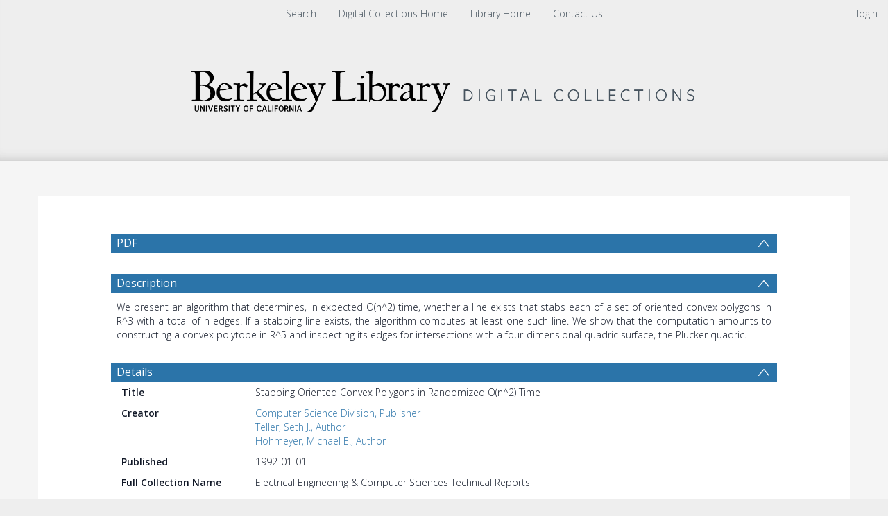

--- FILE ---
content_type: text/html; charset=UTF-8
request_url: https://digicoll.lib.berkeley.edu/record/137440
body_size: 1991
content:
<!DOCTYPE html>
<html lang="en">
<head>
    <meta charset="utf-8">
    <meta name="viewport" content="width=device-width, initial-scale=1">
    <title></title>
    <style>
        body {
            font-family: "Arial";
        }
    </style>
    <script type="text/javascript">
    window.awsWafCookieDomainList = [];
    window.gokuProps = {
"key":"AQIDAHjcYu/GjX+QlghicBgQ/[base64]",
          "iv":"CgAGih7L/AAAAF4S",
          "context":"obG6aLNhrP5USWM1qskwHpt8JdhEcavNwEp49bTTlT8JtWGwws8kYGQ5Uf9FJUdIxsiWbTdymq9ARqJyk7yfqn/ANjlYciLaRVT76AGs8x21qtRtffQU9oCNJT5wp8taWYt801C1JdIYpBfid141XZVAdxDPLvG7cof13MRuM6XOMOb6rFZxsCd0HsZzt435+um7V/a2TKziB+5uuYWo/TyTt98+iQxzrVDerXRkSmPz/gb7odv4yLMihjmtYm5i218ciEze2wnhgheS5iQMUeeOf+UPOLBFOLNFnZgls/3Rfw4BL2jfCKX3hiRpF1hY1ydYBGpR80/QAzrAt6Cog3xqE5A5FGGjvufCxnbzQW14T0xJkA+lag=="
};
    </script>
    <script src="https://cf487ef48925.db5d75dc.eu-west-1.token.awswaf.com/cf487ef48925/d4bbb2d5bd73/a2aa7b4850a4/challenge.js"></script>
</head>
<body>
    <div id="challenge-container"></div>
    <script type="text/javascript">
        AwsWafIntegration.saveReferrer();
        AwsWafIntegration.checkForceRefresh().then((forceRefresh) => {
            if (forceRefresh) {
                AwsWafIntegration.forceRefreshToken().then(() => {
                    window.location.reload(true);
                });
            } else {
                AwsWafIntegration.getToken().then(() => {
                    window.location.reload(true);
                });
            }
        });
    </script>
    <noscript>
        <h1>JavaScript is disabled</h1>
        In order to continue, we need to verify that you're not a robot.
        This requires JavaScript. Enable JavaScript and then reload the page.
    </noscript>
</body>
</html>